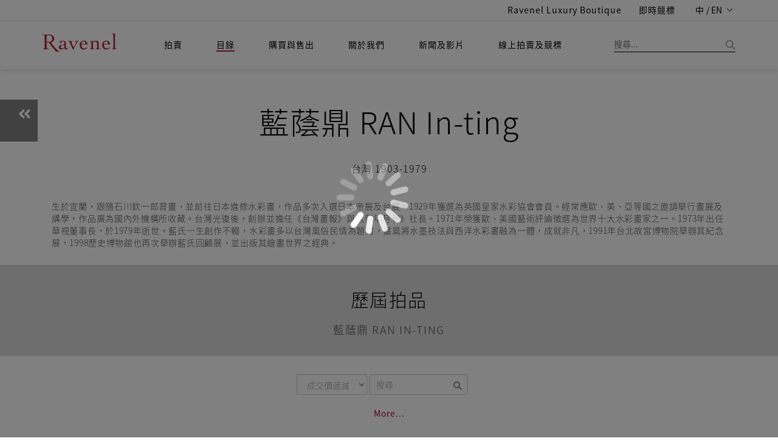

--- FILE ---
content_type: text/css
request_url: https://ravenel.com/js/sweetalert/sweetalert.css
body_size: 3313
content:
body.stop-scrolling {
  height: 100%;
  overflow: visible;
}

.sweet-overlay {
  background-color: black;
  /* IE8 */
  -ms-filter: "progid:DXImageTransform.Microsoft.Alpha(Opacity=40)";
  /* IE8 */
  background-color: rgba(0, 0, 0, 0.4);
  position: fixed;
  left: 0;
  right: 0;
  top: 0;
  bottom: 0;
  display: none;
  z-index: 10000;
}

.sweet-alert {
  background-color: white;
  font-family:'Microsoft JhengHei','Noto Sans TC','Helvetica Neue',sans-serif;
  width: 478px;
  padding: 17px;
  border-radius: 2px;
  text-align: center;
  position: fixed;
  left: 50%;
  top: 50%;
  margin-left: -256px;
  margin-top: -200px;
  overflow: hidden;
  display: none;
  z-index: 99999;
}
@media all and (max-width: 540px) {
  .sweet-alert {
		width: auto;
		margin-left: 0;
		margin-right: 0;
		left: 15px;
		right: 15px;
	}
}
.sweet-alert h2 {
	color: #575757;
	font-size: 30px;
	text-align: center;
	font-weight: 600;
	text-transform: none;
	position: relative;
	margin: 25px 0;
	padding: 0;
	line-height: 40px;
	display: block;
}
.sweet-alert p {
	color: #797979;
	font-size: 16px;
	text-align: center;
	font-weight: 300;
	position: relative;
	text-align: inherit;
	float: none;
	margin: 0;
	padding: 0;
	line-height: normal;
}
.sweet-alert fieldset {
	border: none;
	position: relative;
}
.sweet-alert .sa-error-container {
	background-color: #f1f1f1;
	margin-left: -17px;
	margin-right: -17px;
	overflow: hidden;
	padding: 0 10px;
	max-height: 0;
	webkit-transition: padding 0.15s, max-height 0.15s;
	transition: padding 0.15s, max-height 0.15s;
}
.sweet-alert .sa-error-container.show {
	padding: 10px 0;
	max-height: 100px;
	webkit-transition: padding 0.2s, max-height 0.2s;
	transition: padding 0.25s, max-height 0.25s;
}
.sweet-alert .sa-error-container .icon {
	display: inline-block;
	width: 24px;
	height: 24px;
	border-radius: 50%;
	background-color: #ea7d7d;
	color: white;
	line-height: 24px;
	text-align: center;
	margin-right: 3px; }
.sweet-alert .sa-error-container p {
	display: inline-block; }
.sweet-alert .sa-input-error {
position: absolute;
top: 29px;
right: 26px;
width: 20px;
height: 20px;
opacity: 0;
-webkit-transform: scale(0.5);
transform: scale(0.5);
-webkit-transform-origin: 50% 50%;
transform-origin: 50% 50%;
-webkit-transition: all 0.1s;
transition: all 0.1s; }
.sweet-alert .sa-input-error::before, .sweet-alert .sa-input-error::after {
	content: "";
	width: 20px;
	height: 6px;
	background-color: #f06e57;
	border-radius: 3px;
	position: absolute;
	top: 50%;
	margin-top: -4px;
	left: 50%;
	margin-left: -9px; }
.sweet-alert .sa-input-error::before {
	-webkit-transform: rotate(-45deg);
	transform: rotate(-45deg); }
.sweet-alert .sa-input-error::after {
	-webkit-transform: rotate(45deg);
	transform: rotate(45deg); }
.sweet-alert .sa-input-error.show {
	opacity: 1;
	-webkit-transform: scale(1);
	transform: scale(1); }
.sweet-alert input {
width: 100%;
box-sizing: border-box;
border-radius: 3px;
border: 1px solid #d7d7d7;
height: 43px;
margin-top: 10px;
margin-bottom: 17px;
font-size: 18px;
box-shadow: inset 0px 1px 1px rgba(0, 0, 0, 0.06);
padding: 0 12px;
display: none;
-webkit-transition: all 0.3s;
transition: all 0.3s; }
.sweet-alert input:focus {
	outline: none;
	box-shadow: 0px 0px 3px #c4e6f5;
	border: 1px solid #b4dbed; }
	.sweet-alert input:focus::-moz-placeholder {
		transition: opacity 0.3s 0.03s ease;
		opacity: 0.5; }
	.sweet-alert input:focus:-ms-input-placeholder {
		transition: opacity 0.3s 0.03s ease;
		opacity: 0.5; }
	.sweet-alert input:focus::-webkit-input-placeholder {
		transition: opacity 0.3s 0.03s ease;
		opacity: 0.5; }
.sweet-alert input::-moz-placeholder {
	color: #bdbdbd; }
.sweet-alert input:-ms-input-placeholder {
	color: #bdbdbd; }
.sweet-alert input::-webkit-input-placeholder {
	color: #bdbdbd; }
.sweet-alert.show-input input {
display: block; }
.sweet-alert .sa-confirm-button-container {
display: inline-block;
position: relative; }
.sweet-alert .la-ball-fall {
position: absolute;
left: 50%;
top: 50%;
margin-left: -27px;
margin-top: 4px;
opacity: 0;
visibility: hidden; }
.sweet-alert button {
background-color: #8CD4F5;
color: white;
border: none;
box-shadow: none;
font-size: 17px;
font-weight: 500;
-webkit-border-radius: 2px;
border-radius: 2px;
padding: 10px 32px;
margin: 26px 5px 0 5px;
cursor: pointer; }
.sweet-alert button:focus {
	outline: none;
	box-shadow: 0 0 2px rgba(128, 179, 235, 0.5), inset 0 0 0 1px rgba(0, 0, 0, 0.05); }
.sweet-alert button:hover {
	background-color: #7ecff4; }
.sweet-alert button:active {
	background-color: #5dc2f1; }
.sweet-alert button.cancel {
	background-color: #C1C1C1; }
	.sweet-alert button.cancel:hover {
		background-color: #b9b9b9; }
	.sweet-alert button.cancel:active {
		background-color: #a8a8a8; }
	.sweet-alert button.cancel:focus {
		box-shadow: rgba(197, 205, 211, 0.8) 0px 0px 2px, rgba(0, 0, 0, 0.0470588) 0px 0px 0px 1px inset !important; }
.sweet-alert button[disabled] {
	opacity: .6;
	cursor: default; }
.sweet-alert button.confirm[disabled] {
	color: transparent; }
	.sweet-alert button.confirm[disabled] ~ .la-ball-fall {
		opacity: 1;
		visibility: visible;
		transition-delay: 0s; }
.sweet-alert button::-moz-focus-inner {
	border: 0; }
.sweet-alert[data-has-cancel-button=false] button {
box-shadow: none !important; }
.sweet-alert[data-has-confirm-button=false][data-has-cancel-button=false] {
padding-bottom: 40px; }
.sweet-alert .sa-icon {
width: 80px;
height: 80px;
border: 4px solid gray;
-webkit-border-radius: 40px;
border-radius: 40px;
border-radius: 50%;
margin: 20px auto;
padding: 0;
position: relative;
box-sizing: content-box; }
.sweet-alert .sa-icon.sa-error {
	border-color: #F27474; }
	.sweet-alert .sa-icon.sa-error .sa-x-mark {
		position: relative;
		display: block; }
	.sweet-alert .sa-icon.sa-error .sa-line {
		position: absolute;
		height: 5px;
		width: 47px;
		background-color: #F27474;
		display: block;
		top: 37px;
		border-radius: 2px; }
		.sweet-alert .sa-icon.sa-error .sa-line.sa-left {
			-webkit-transform: rotate(45deg);
			transform: rotate(45deg);
			left: 17px; }
		.sweet-alert .sa-icon.sa-error .sa-line.sa-right {
			-webkit-transform: rotate(-45deg);
			transform: rotate(-45deg);
			right: 16px; }
.sweet-alert .sa-icon.sa-warning {
	border-color: #F8BB86; }
	.sweet-alert .sa-icon.sa-warning .sa-body {
		position: absolute;
		width: 5px;
		height: 47px;
		left: 50%;
		top: 10px;
		-webkit-border-radius: 2px;
		border-radius: 2px;
		margin-left: -2px;
		background-color: #F8BB86; }
	.sweet-alert .sa-icon.sa-warning .sa-dot {
		position: absolute;
		width: 7px;
		height: 7px;
		-webkit-border-radius: 50%;
		border-radius: 50%;
		margin-left: -3px;
		left: 50%;
		bottom: 10px;
		background-color: #F8BB86; }
.sweet-alert .sa-icon.sa-info {
	border-color: #C9DAE1; }
	.sweet-alert .sa-icon.sa-info::before {
		content: "";
		position: absolute;
		width: 5px;
		height: 29px;
		left: 50%;
		bottom: 17px;
		border-radius: 2px;
		margin-left: -2px;
		background-color: #C9DAE1; }
	.sweet-alert .sa-icon.sa-info::after {
		content: "";
		position: absolute;
		width: 7px;
		height: 7px;
		border-radius: 50%;
		margin-left: -3px;
		top: 19px;
		background-color: #C9DAE1; }
.sweet-alert .sa-icon.sa-success {
	border-color: #A5DC86; }
	.sweet-alert .sa-icon.sa-success::before, .sweet-alert .sa-icon.sa-success::after {
		content: '';
		-webkit-border-radius: 40px;
		border-radius: 40px;
		border-radius: 50%;
		position: absolute;
		width: 60px;
		height: 120px;
		background: white;
		-webkit-transform: rotate(45deg);
		transform: rotate(45deg); }
	.sweet-alert .sa-icon.sa-success::before {
		-webkit-border-radius: 120px 0 0 120px;
		border-radius: 120px 0 0 120px;
		top: -7px;
		left: -33px;
		-webkit-transform: rotate(-45deg);
		transform: rotate(-45deg);
		-webkit-transform-origin: 60px 60px;
		transform-origin: 60px 60px; }
	.sweet-alert .sa-icon.sa-success::after {
		-webkit-border-radius: 0 120px 120px 0;
		border-radius: 0 120px 120px 0;
		top: -11px;
		left: 30px;
		-webkit-transform: rotate(-45deg);
		transform: rotate(-45deg);
		-webkit-transform-origin: 0px 60px;
		transform-origin: 0px 60px; }
	.sweet-alert .sa-icon.sa-success .sa-placeholder {
		width: 80px;
		height: 80px;
		border: 4px solid rgba(165, 220, 134, 0.2);
		-webkit-border-radius: 40px;
		border-radius: 40px;
		border-radius: 50%;
		box-sizing: content-box;
		position: absolute;
		left: -4px;
		top: -4px;
		z-index: 2; }
	.sweet-alert .sa-icon.sa-success .sa-fix {
		width: 5px;
		height: 90px;
		background-color: white;
		position: absolute;
		left: 28px;
		top: 8px;
		z-index: 1;
		-webkit-transform: rotate(-45deg);
		transform: rotate(-45deg); }
	.sweet-alert .sa-icon.sa-success .sa-line {
		height: 5px;
		background-color: #A5DC86;
		display: block;
		border-radius: 2px;
		position: absolute;
		z-index: 2; }
		.sweet-alert .sa-icon.sa-success .sa-line.sa-tip {
			width: 25px;
			left: 14px;
			top: 46px;
			-webkit-transform: rotate(45deg);
			transform: rotate(45deg); }
		.sweet-alert .sa-icon.sa-success .sa-line.sa-long {
			width: 47px;
			right: 8px;
			top: 38px;
			-webkit-transform: rotate(-45deg);
			transform: rotate(-45deg); }
.sweet-alert .sa-icon.sa-custom {
	background-size: contain;
	border-radius: 50%;
	border: none;
	background-position: center center;
	background-repeat: no-repeat; }

/*
 * Animations
 */
@-webkit-keyframes showSweetAlert {
  0% {
    transform: scale(0.7);
    -webkit-transform: scale(0.7); }
  45% {
    transform: scale(1.05);
    -webkit-transform: scale(1.05); }
  80% {
    transform: scale(0.95);
    -webkit-transform: scale(0.95); }
  100% {
    transform: scale(1);
    -webkit-transform: scale(1); } }

@keyframes showSweetAlert {
  0% {
    transform: scale(0.7);
    -webkit-transform: scale(0.7); }
  45% {
    transform: scale(1.05);
    -webkit-transform: scale(1.05); }
  80% {
    transform: scale(0.95);
    -webkit-transform: scale(0.95); }
  100% {
    transform: scale(1);
    -webkit-transform: scale(1); } }

@-webkit-keyframes hideSweetAlert {
  0% {
    transform: scale(1);
    -webkit-transform: scale(1); }
  100% {
    transform: scale(0.5);
    -webkit-transform: scale(0.5); } }

@keyframes hideSweetAlert {
  0% {
    transform: scale(1);
    -webkit-transform: scale(1); }
  100% {
    transform: scale(0.5);
    -webkit-transform: scale(0.5); } }

@-webkit-keyframes slideFromTop {
  0% {
    top: 0%; }
  100% {
    top: 50%; } }

@keyframes slideFromTop {
  0% {
    top: 0%; }
  100% {
    top: 50%; } }

@-webkit-keyframes slideToTop {
  0% {
    top: 50%; }
  100% {
    top: 0%; } }

@keyframes slideToTop {
  0% {
    top: 50%; }
  100% {
    top: 0%; } }

@-webkit-keyframes slideFromBottom {
  0% {
    top: 70%; }
  100% {
    top: 50%; } }

@keyframes slideFromBottom {
  0% {
    top: 70%; }
  100% {
    top: 50%; } }

@-webkit-keyframes slideToBottom {
  0% {
    top: 50%; }
  100% {
    top: 70%; } }

@keyframes slideToBottom {
  0% {
    top: 50%; }
  100% {
    top: 70%; } }

.showSweetAlert[data-animation=pop] {
  -webkit-animation: showSweetAlert 0.3s;
  animation: showSweetAlert 0.3s; }

.showSweetAlert[data-animation=none] {
  -webkit-animation: none;
  animation: none; }

.showSweetAlert[data-animation=slide-from-top] {
  -webkit-animation: slideFromTop 0.3s;
  animation: slideFromTop 0.3s; }

.showSweetAlert[data-animation=slide-from-bottom] {
  -webkit-animation: slideFromBottom 0.3s;
  animation: slideFromBottom 0.3s; }

.hideSweetAlert[data-animation=pop] {
  -webkit-animation: hideSweetAlert 0.2s;
  animation: hideSweetAlert 0.2s; }

.hideSweetAlert[data-animation=none] {
  -webkit-animation: none;
  animation: none; }

.hideSweetAlert[data-animation=slide-from-top] {
  -webkit-animation: slideToTop 0.4s;
  animation: slideToTop 0.4s; }

.hideSweetAlert[data-animation=slide-from-bottom] {
  -webkit-animation: slideToBottom 0.3s;
  animation: slideToBottom 0.3s; }

@-webkit-keyframes animateSuccessTip {
  0% {
    width: 0;
    left: 1px;
    top: 19px; }
  54% {
    width: 0;
    left: 1px;
    top: 19px; }
  70% {
    width: 50px;
    left: -8px;
    top: 37px; }
  84% {
    width: 17px;
    left: 21px;
    top: 48px; }
  100% {
    width: 25px;
    left: 14px;
    top: 45px; } }

@keyframes animateSuccessTip {
  0% {
    width: 0;
    left: 1px;
    top: 19px; }
  54% {
    width: 0;
    left: 1px;
    top: 19px; }
  70% {
    width: 50px;
    left: -8px;
    top: 37px; }
  84% {
    width: 17px;
    left: 21px;
    top: 48px; }
  100% {
    width: 25px;
    left: 14px;
    top: 45px; } }

@-webkit-keyframes animateSuccessLong {
  0% {
    width: 0;
    right: 46px;
    top: 54px; }
  65% {
    width: 0;
    right: 46px;
    top: 54px; }
  84% {
    width: 55px;
    right: 0px;
    top: 35px; }
  100% {
    width: 47px;
    right: 8px;
    top: 38px; } }

@keyframes animateSuccessLong {
  0% {
    width: 0;
    right: 46px;
    top: 54px; }
  65% {
    width: 0;
    right: 46px;
    top: 54px; }
  84% {
    width: 55px;
    right: 0px;
    top: 35px; }
  100% {
    width: 47px;
    right: 8px;
    top: 38px; } }

@-webkit-keyframes rotatePlaceholder {
  0% {
    transform: rotate(-45deg);
    -webkit-transform: rotate(-45deg); }
  5% {
    transform: rotate(-45deg);
    -webkit-transform: rotate(-45deg); }
  12% {
    transform: rotate(-405deg);
    -webkit-transform: rotate(-405deg); }
  100% {
    transform: rotate(-405deg);
    -webkit-transform: rotate(-405deg); } }

@keyframes rotatePlaceholder {
  0% {
    transform: rotate(-45deg);
    -webkit-transform: rotate(-45deg); }
  5% {
    transform: rotate(-45deg);
    -webkit-transform: rotate(-45deg); }
  12% {
    transform: rotate(-405deg);
    -webkit-transform: rotate(-405deg); }
  100% {
    transform: rotate(-405deg);
    -webkit-transform: rotate(-405deg); } }

.animateSuccessTip {
  -webkit-animation: animateSuccessTip 0.75s;
  animation: animateSuccessTip 0.75s; }

.animateSuccessLong {
  -webkit-animation: animateSuccessLong 0.75s;
  animation: animateSuccessLong 0.75s; }

.sa-icon.sa-success.animate::after {
  -webkit-animation: rotatePlaceholder 4.25s ease-in;
  animation: rotatePlaceholder 4.25s ease-in; }

@-webkit-keyframes animateErrorIcon {
  0% {
    transform: rotateX(100deg);
    -webkit-transform: rotateX(100deg);
    opacity: 0; }
  100% {
    transform: rotateX(0deg);
    -webkit-transform: rotateX(0deg);
    opacity: 1; } }

@keyframes animateErrorIcon {
  0% {
    transform: rotateX(100deg);
    -webkit-transform: rotateX(100deg);
    opacity: 0; }
  100% {
    transform: rotateX(0deg);
    -webkit-transform: rotateX(0deg);
    opacity: 1; } }

.animateErrorIcon {
  -webkit-animation: animateErrorIcon 0.5s;
  animation: animateErrorIcon 0.5s; }

@-webkit-keyframes animateXMark {
  0% {
    transform: scale(0.4);
    -webkit-transform: scale(0.4);
    margin-top: 26px;
    opacity: 0; }
  50% {
    transform: scale(0.4);
    -webkit-transform: scale(0.4);
    margin-top: 26px;
    opacity: 0; }
  80% {
    transform: scale(1.15);
    -webkit-transform: scale(1.15);
    margin-top: -6px; }
  100% {
    transform: scale(1);
    -webkit-transform: scale(1);
    margin-top: 0;
    opacity: 1; } }

@keyframes animateXMark {
  0% {
    transform: scale(0.4);
    -webkit-transform: scale(0.4);
    margin-top: 26px;
    opacity: 0; }
  50% {
    transform: scale(0.4);
    -webkit-transform: scale(0.4);
    margin-top: 26px;
    opacity: 0; }
  80% {
    transform: scale(1.15);
    -webkit-transform: scale(1.15);
    margin-top: -6px; }
  100% {
    transform: scale(1);
    -webkit-transform: scale(1);
    margin-top: 0;
    opacity: 1; } }

.animateXMark {
  -webkit-animation: animateXMark 0.5s;
  animation: animateXMark 0.5s; }

@-webkit-keyframes pulseWarning {
  0% {
    border-color: #F8D486; }
  100% {
    border-color: #F8BB86; } }

@keyframes pulseWarning {
  0% {
    border-color: #F8D486; }
  100% {
    border-color: #F8BB86; } }

.pulseWarning {
  -webkit-animation: pulseWarning 0.75s infinite alternate;
  animation: pulseWarning 0.75s infinite alternate; }

@-webkit-keyframes pulseWarningIns {
  0% {
    background-color: #F8D486; }
  100% {
    background-color: #F8BB86; } }

@keyframes pulseWarningIns {
  0% {
    background-color: #F8D486; }
  100% {
    background-color: #F8BB86; } }

.pulseWarningIns {
  -webkit-animation: pulseWarningIns 0.75s infinite alternate;
  animation: pulseWarningIns 0.75s infinite alternate; }

@-webkit-keyframes rotate-loading {
  0% {
    transform: rotate(0deg); }
  100% {
    transform: rotate(360deg); } }

@keyframes rotate-loading {
  0% {
    transform: rotate(0deg); }
  100% {
    transform: rotate(360deg); } }

/* Internet Explorer 9 has some special quirks that are fixed here */
/* The icons are not animated. */
/* This file is automatically merged into sweet-alert.min.js through Gulp */
/* Error icon */
.sweet-alert .sa-icon.sa-error .sa-line.sa-left {
  -ms-transform: rotate(45deg) \9; }

.sweet-alert .sa-icon.sa-error .sa-line.sa-right {
  -ms-transform: rotate(-45deg) \9; }

/* Success icon */
.sweet-alert .sa-icon.sa-success {
  border-color: transparent\9; }

.sweet-alert .sa-icon.sa-success .sa-line.sa-tip {
  -ms-transform: rotate(45deg) \9; }

.sweet-alert .sa-icon.sa-success .sa-line.sa-long {
  -ms-transform: rotate(-45deg) \9; }

/*!
 * Load Awesome v1.1.0 (https://github.danielcardoso.net/load-awesome/)
 * Copyright 2015 Daniel Cardoso <@DanielCardoso>
 * Licensed under MIT
 */
.la-ball-fall,
.la-ball-fall > div {
  position: relative;
  -webkit-box-sizing: border-box;
  -moz-box-sizing: border-box;
  box-sizing: border-box; }

.la-ball-fall {
  display: block;
  font-size: 0;
  color: #fff; }

.la-ball-fall.la-dark {
  color: #333; }

.la-ball-fall > div {
  display: inline-block;
  float: none;
  background-color: currentColor;
  border: 0 solid currentColor; }

.la-ball-fall {
  width: 54px;
  height: 18px; }

.la-ball-fall > div {
  width: 10px;
  height: 10px;
  margin: 4px;
  border-radius: 100%;
  opacity: 0;
  -webkit-animation: ball-fall 1s ease-in-out infinite;
  -moz-animation: ball-fall 1s ease-in-out infinite;
  -o-animation: ball-fall 1s ease-in-out infinite;
  animation: ball-fall 1s ease-in-out infinite; }

.la-ball-fall > div:nth-child(1) {
  -webkit-animation-delay: -200ms;
  -moz-animation-delay: -200ms;
  -o-animation-delay: -200ms;
  animation-delay: -200ms; }

.la-ball-fall > div:nth-child(2) {
  -webkit-animation-delay: -100ms;
  -moz-animation-delay: -100ms;
  -o-animation-delay: -100ms;
  animation-delay: -100ms; }

.la-ball-fall > div:nth-child(3) {
  -webkit-animation-delay: 0ms;
  -moz-animation-delay: 0ms;
  -o-animation-delay: 0ms;
  animation-delay: 0ms; }

.la-ball-fall.la-sm {
  width: 26px;
  height: 8px; }

.la-ball-fall.la-sm > div {
  width: 4px;
  height: 4px;
  margin: 2px; }

.la-ball-fall.la-2x {
  width: 108px;
  height: 36px; }

.la-ball-fall.la-2x > div {
  width: 20px;
  height: 20px;
  margin: 8px; }

.la-ball-fall.la-3x {
  width: 162px;
  height: 54px; }

.la-ball-fall.la-3x > div {
  width: 30px;
  height: 30px;
  margin: 12px; }

/*
 * Animation
 */
@-webkit-keyframes ball-fall {
  0% {
    opacity: 0;
    -webkit-transform: translateY(-145%);
    transform: translateY(-145%); }
  10% {
    opacity: .5; }
  20% {
    opacity: 1;
    -webkit-transform: translateY(0);
    transform: translateY(0); }
  80% {
    opacity: 1;
    -webkit-transform: translateY(0);
    transform: translateY(0); }
  90% {
    opacity: .5; }
  100% {
    opacity: 0;
    -webkit-transform: translateY(145%);
    transform: translateY(145%); } }

@-moz-keyframes ball-fall {
  0% {
    opacity: 0;
    -moz-transform: translateY(-145%);
    transform: translateY(-145%); }
  10% {
    opacity: .5; }
  20% {
    opacity: 1;
    -moz-transform: translateY(0);
    transform: translateY(0); }
  80% {
    opacity: 1;
    -moz-transform: translateY(0);
    transform: translateY(0); }
  90% {
    opacity: .5; }
  100% {
    opacity: 0;
    -moz-transform: translateY(145%);
    transform: translateY(145%); } }

@-o-keyframes ball-fall {
  0% {
    opacity: 0;
    -o-transform: translateY(-145%);
    transform: translateY(-145%); }
  10% {
    opacity: .5; }
  20% {
    opacity: 1;
    -o-transform: translateY(0);
    transform: translateY(0); }
  80% {
    opacity: 1;
    -o-transform: translateY(0);
    transform: translateY(0); }
  90% {
    opacity: .5; }
  100% {
    opacity: 0;
    -o-transform: translateY(145%);
    transform: translateY(145%); } }

@keyframes ball-fall {
  0% {
    opacity: 0;
    -webkit-transform: translateY(-145%);
    -moz-transform: translateY(-145%);
    -o-transform: translateY(-145%);
    transform: translateY(-145%); }
  10% {
    opacity: .5; }
  20% {
    opacity: 1;
    -webkit-transform: translateY(0);
    -moz-transform: translateY(0);
    -o-transform: translateY(0);
    transform: translateY(0); }
  80% {
    opacity: 1;
    -webkit-transform: translateY(0);
    -moz-transform: translateY(0);
    -o-transform: translateY(0);
    transform: translateY(0); }
  90% {
    opacity: .5; }
  100% {
    opacity: 0;
    -webkit-transform: translateY(145%);
    -moz-transform: translateY(145%);
    -o-transform: translateY(145%);
    transform: translateY(145%); } }
